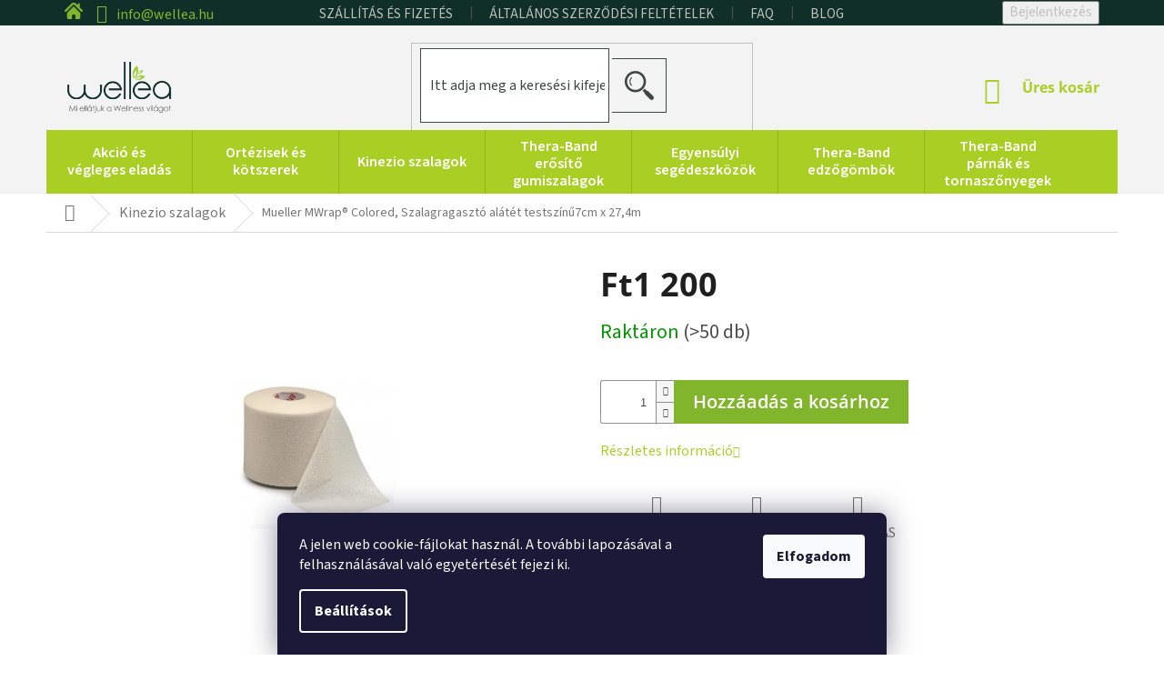

--- FILE ---
content_type: text/html; charset=utf-8
request_url: https://www.wellea.hu/mueller-mwrap-colored-szalagragaszto-alatet-testszin-7cm-x-27-4m/
body_size: 23969
content:
<!doctype html><html lang="hu" dir="ltr" class="header-background-light external-fonts-loaded"><head><meta charset="utf-8" /><meta name="viewport" content="width=device-width,initial-scale=1" /><title>Mueller MWrap® Colored, Szalagragasztó alátét testszínű 7cm x 27,4m</title><link rel="preconnect" href="https://cdn.myshoptet.com" /><link rel="dns-prefetch" href="https://cdn.myshoptet.com" /><link rel="preload" href="https://cdn.myshoptet.com/prj/dist/master/cms/libs/jquery/jquery-1.11.3.min.js" as="script" /><link href="https://cdn.myshoptet.com/prj/dist/master/cms/templates/frontend_templates/shared/css/font-face/source-sans-3.css" rel="stylesheet"><link href="https://cdn.myshoptet.com/prj/dist/master/cms/templates/frontend_templates/shared/css/font-face/open-sans.css" rel="stylesheet"><link href="https://cdn.myshoptet.com/prj/dist/master/shop/dist/font-shoptet-11.css.62c94c7785ff2cea73b2.css" rel="stylesheet"><script>
dataLayer = [];
dataLayer.push({'shoptet' : {
    "pageId": 687,
    "pageType": "productDetail",
    "currency": "HUF",
    "currencyInfo": {
        "decimalSeparator": ",",
        "exchangeRate": 1,
        "priceDecimalPlaces": 0,
        "symbol": "Ft",
        "symbolLeft": 1,
        "thousandSeparator": " "
    },
    "language": "hu",
    "projectId": 208282,
    "product": {
        "id": 924,
        "guid": "76fafb58-6ad8-11e7-819d-002590dc5efc",
        "hasVariants": false,
        "codes": [
            {
                "code": 130702,
                "quantity": "> 50",
                "stocks": [
                    {
                        "id": 1,
                        "quantity": "> 50"
                    }
                ]
            }
        ],
        "code": "130702",
        "name": "Mueller MWrap\u00ae Colored, Szalagragaszt\u00f3 al\u00e1t\u00e9t testsz\u00edn\u01717cm x 27,4m",
        "appendix": "",
        "weight": 0,
        "manufacturer": "Mueller Sports Medicine",
        "manufacturerGuid": "1EF5332A7B7163809322DA0BA3DED3EE",
        "currentCategory": "Kinezio szalagok",
        "currentCategoryGuid": "511e8b77-67d0-11e7-819d-002590dc5efc",
        "defaultCategory": "Kinezio szalagok",
        "defaultCategoryGuid": "511e8b77-67d0-11e7-819d-002590dc5efc",
        "currency": "HUF",
        "priceWithVat": 1200
    },
    "stocks": [
        {
            "id": 1,
            "title": "Sklad \u010cestlice",
            "isDeliveryPoint": 1,
            "visibleOnEshop": 1
        },
        {
            "id": "ext",
            "title": "K\u00e9szlet",
            "isDeliveryPoint": 0,
            "visibleOnEshop": 1
        }
    ],
    "cartInfo": {
        "id": null,
        "freeShipping": false,
        "freeShippingFrom": 40000,
        "leftToFreeGift": {
            "formattedPrice": "Ft0",
            "priceLeft": 0
        },
        "freeGift": false,
        "leftToFreeShipping": {
            "priceLeft": 40000,
            "dependOnRegion": 0,
            "formattedPrice": "Ft40 000"
        },
        "discountCoupon": [],
        "getNoBillingShippingPrice": {
            "withoutVat": 0,
            "vat": 0,
            "withVat": 0
        },
        "cartItems": [],
        "taxMode": "OSS"
    },
    "cart": [],
    "customer": {
        "priceRatio": 1,
        "priceListId": 1,
        "groupId": null,
        "registered": false,
        "mainAccount": false
    }
}});
dataLayer.push({'cookie_consent' : {
    "marketing": "denied",
    "analytics": "denied"
}});
document.addEventListener('DOMContentLoaded', function() {
    shoptet.consent.onAccept(function(agreements) {
        if (agreements.length == 0) {
            return;
        }
        dataLayer.push({
            'cookie_consent' : {
                'marketing' : (agreements.includes(shoptet.config.cookiesConsentOptPersonalisation)
                    ? 'granted' : 'denied'),
                'analytics': (agreements.includes(shoptet.config.cookiesConsentOptAnalytics)
                    ? 'granted' : 'denied')
            },
            'event': 'cookie_consent'
        });
    });
});
</script>
<meta property="og:type" content="website"><meta property="og:site_name" content="wellea.hu"><meta property="og:url" content="https://www.wellea.hu/mueller-mwrap-colored-szalagragaszto-alatet-testszin-7cm-x-27-4m/"><meta property="og:title" content="Mueller MWrap® Colored, Szalagragasztó alátét testszínű 7cm x 27,4m"><meta name="author" content="Wellea"><meta name="web_author" content="Shoptet.cz"><meta name="dcterms.rightsHolder" content="www.wellea.hu"><meta name="robots" content="index,follow"><meta property="og:image" content="https://cdn.myshoptet.com/usr/www.wellea.hu/user/shop/big/924_mueller-mwrap-colored--szalagragaszto-alatet-testszinu7cm-x-27-4m.jpg?596c8d98"><meta property="og:description" content="Mueller MWrap® Colored, Szalagragasztó alátét testszínű 7cm x 27,4m megtalálható  e-shopunkban és üzleteinkben. Mueller MWrap® Colored mindig raktáron."><meta name="description" content="Mueller MWrap® Colored, Szalagragasztó alátét testszínű 7cm x 27,4m megtalálható  e-shopunkban és üzleteinkben. Mueller MWrap® Colored mindig raktáron."><meta name="google-site-verification" content="AkBV6tW4EpTaMgALS7SZewt3v98t0qreUj6k0all15g"><meta property="product:price:amount" content="1200"><meta property="product:price:currency" content="HUF"><style>:root {--color-primary: #aacf24;--color-primary-h: 73;--color-primary-s: 70%;--color-primary-l: 48%;--color-primary-hover: #9bc20e;--color-primary-hover-h: 73;--color-primary-hover-s: 87%;--color-primary-hover-l: 41%;--color-secondary: #81b52c;--color-secondary-h: 83;--color-secondary-s: 61%;--color-secondary-l: 44%;--color-secondary-hover: #3d3d3d;--color-secondary-hover-h: 0;--color-secondary-hover-s: 0%;--color-secondary-hover-l: 24%;--color-tertiary: #81b52c;--color-tertiary-h: 83;--color-tertiary-s: 61%;--color-tertiary-l: 44%;--color-tertiary-hover: #3d3d3d;--color-tertiary-hover-h: 0;--color-tertiary-hover-s: 0%;--color-tertiary-hover-l: 24%;--color-header-background: #ffffff;--template-font: "Source Sans 3";--template-headings-font: "Open Sans";--header-background-url: none;--cookies-notice-background: #1A1937;--cookies-notice-color: #F8FAFB;--cookies-notice-button-hover: #f5f5f5;--cookies-notice-link-hover: #27263f;--templates-update-management-preview-mode-content: "A sablonok frissítéseinek előnézete aktív az Ön böngészője számára."}</style>
    
    <link href="https://cdn.myshoptet.com/prj/dist/master/shop/dist/main-11.less.5a24dcbbdabfd189c152.css" rel="stylesheet" />
        
    <script>var shoptet = shoptet || {};</script>
    <script src="https://cdn.myshoptet.com/prj/dist/master/shop/dist/main-3g-header.js.05f199e7fd2450312de2.js"></script>
<!-- User include --><!-- project html code header -->
<link rel="stylesheet" href="/user/documents/style.css?v=1.02">
<style>
.top-navigation-menu, .top-navigation-contacts {background-color:transparent;}
</style>
<!-- /User include --><link rel="shortcut icon" href="/favicon.ico" type="image/x-icon" /><link rel="canonical" href="https://www.wellea.hu/mueller-mwrap-colored-szalagragaszto-alatet-testszin-7cm-x-27-4m/" />    <!-- Global site tag (gtag.js) - Google Analytics -->
    <script async src="https://www.googletagmanager.com/gtag/js?id=G-HFRE2SJZ3E"></script>
    <script>
        
        window.dataLayer = window.dataLayer || [];
        function gtag(){dataLayer.push(arguments);}
        

                    console.debug('default consent data');

            gtag('consent', 'default', {"ad_storage":"denied","analytics_storage":"denied","ad_user_data":"denied","ad_personalization":"denied","wait_for_update":500});
            dataLayer.push({
                'event': 'default_consent'
            });
        
        gtag('js', new Date());

                gtag('config', 'UA-123906877-3', { 'groups': "UA" });
        
                gtag('config', 'G-HFRE2SJZ3E', {"groups":"GA4","send_page_view":false,"content_group":"productDetail","currency":"HUF","page_language":"hu"});
        
                gtag('config', 'AW-938117430');
        
        
        
        
        
                    gtag('event', 'page_view', {"send_to":"GA4","page_language":"hu","content_group":"productDetail","currency":"HUF"});
        
                gtag('set', 'currency', 'HUF');

        gtag('event', 'view_item', {
            "send_to": "UA",
            "items": [
                {
                    "id": "130702",
                    "name": "Mueller MWrap\u00ae Colored, Szalagragaszt\u00f3 al\u00e1t\u00e9t testsz\u00edn\u01717cm x 27,4m",
                    "category": "Kinezio szalagok",
                                        "brand": "Mueller Sports Medicine",
                                                            "price": 945
                }
            ]
        });
        
        
        
        
        
                    gtag('event', 'view_item', {"send_to":"GA4","page_language":"hu","content_group":"productDetail","value":945,"currency":"HUF","items":[{"item_id":"130702","item_name":"Mueller MWrap\u00ae Colored, Szalagragaszt\u00f3 al\u00e1t\u00e9t testsz\u00edn\u01717cm x 27,4m","item_brand":"Mueller Sports Medicine","item_category":"Kinezio szalagok","price":945,"quantity":1,"index":0}]});
        
        
        
        
        
        
        
        document.addEventListener('DOMContentLoaded', function() {
            if (typeof shoptet.tracking !== 'undefined') {
                for (var id in shoptet.tracking.bannersList) {
                    gtag('event', 'view_promotion', {
                        "send_to": "UA",
                        "promotions": [
                            {
                                "id": shoptet.tracking.bannersList[id].id,
                                "name": shoptet.tracking.bannersList[id].name,
                                "position": shoptet.tracking.bannersList[id].position
                            }
                        ]
                    });
                }
            }

            shoptet.consent.onAccept(function(agreements) {
                if (agreements.length !== 0) {
                    console.debug('gtag consent accept');
                    var gtagConsentPayload =  {
                        'ad_storage': agreements.includes(shoptet.config.cookiesConsentOptPersonalisation)
                            ? 'granted' : 'denied',
                        'analytics_storage': agreements.includes(shoptet.config.cookiesConsentOptAnalytics)
                            ? 'granted' : 'denied',
                                                                                                'ad_user_data': agreements.includes(shoptet.config.cookiesConsentOptPersonalisation)
                            ? 'granted' : 'denied',
                        'ad_personalization': agreements.includes(shoptet.config.cookiesConsentOptPersonalisation)
                            ? 'granted' : 'denied',
                        };
                    console.debug('update consent data', gtagConsentPayload);
                    gtag('consent', 'update', gtagConsentPayload);
                    dataLayer.push(
                        { 'event': 'update_consent' }
                    );
                }
            });
        });
    </script>
</head><body class="desktop id-687 in-kinezio-szalagok template-11 type-product type-detail one-column-body columns-4 ums_forms_redesign--off ums_a11y_category_page--on ums_discussion_rating_forms--off ums_flags_display_unification--on ums_a11y_login--on mobile-header-version-0"><noscript>
    <style>
        #header {
            padding-top: 0;
            position: relative !important;
            top: 0;
        }
        .header-navigation {
            position: relative !important;
        }
        .overall-wrapper {
            margin: 0 !important;
        }
        body:not(.ready) {
            visibility: visible !important;
        }
    </style>
    <div class="no-javascript">
        <div class="no-javascript__title">Meg kell változtatnia egy beállítást a böngészőben</div>
        <div class="no-javascript__text">Lásd: <a href="https://www.google.com/support/bin/answer.py?answer=23852">A JavaScript engedélyezése a böngészőben</a>.</div>
        <div class="no-javascript__text">Ha hirdetésblokkoló szoftvert használ, akkor lehet, hogy ezen az oldalon engedélyeznie kell a JavaScriptet.</div>
        <div class="no-javascript__text">Köszönjük szépen.</div>
    </div>
</noscript>

        <div id="fb-root"></div>
        <script>
            window.fbAsyncInit = function() {
                FB.init({
                    autoLogAppEvents : true,
                    xfbml            : true,
                    version          : 'v24.0'
                });
            };
        </script>
        <script async defer crossorigin="anonymous" src="https://connect.facebook.net/hu_HU/sdk.js#xfbml=1&version=v24.0"></script>    <div class="siteCookies siteCookies--bottom siteCookies--dark js-siteCookies" role="dialog" data-testid="cookiesPopup" data-nosnippet>
        <div class="siteCookies__form">
            <div class="siteCookies__content">
                <div class="siteCookies__text">
                    A jelen web cookie-fájlokat használ. A további lapozásával a felhasználásával való egyetértését fejezi ki.
                </div>
                <p class="siteCookies__links">
                    <button class="siteCookies__link js-cookies-settings" aria-label="A sütik beállítása" data-testid="cookiesSettings">Beállítások</button>
                </p>
            </div>
            <div class="siteCookies__buttonWrap">
                                <button class="siteCookies__button js-cookiesConsentSubmit" value="all" aria-label="Sütik elfogadása" data-testid="buttonCookiesAccept">Elfogadom</button>
            </div>
        </div>
        <script>
            document.addEventListener("DOMContentLoaded", () => {
                const siteCookies = document.querySelector('.js-siteCookies');
                document.addEventListener("scroll", shoptet.common.throttle(() => {
                    const st = document.documentElement.scrollTop;
                    if (st > 1) {
                        siteCookies.classList.add('siteCookies--scrolled');
                    } else {
                        siteCookies.classList.remove('siteCookies--scrolled');
                    }
                }, 100));
            });
        </script>
    </div>
<a href="#content" class="skip-link sr-only">Ugrás a fő tartalomhoz</a><div class="overall-wrapper"><div class="user-action"><div class="container">
    <div class="user-action-in">
                    <div id="login" class="user-action-login popup-widget login-widget" role="dialog" aria-labelledby="loginHeading">
        <div class="popup-widget-inner">
                            <h2 id="loginHeading">Bejelentkezés az Ön fiókjába</h2><div id="customerLogin"><form action="/action/Customer/Login/" method="post" id="formLoginIncluded" class="csrf-enabled formLogin" data-testid="formLogin"><input type="hidden" name="referer" value="" /><div class="form-group"><div class="input-wrapper email js-validated-element-wrapper no-label"><input type="email" name="email" class="form-control" autofocus placeholder="E-mail cím (pl. edit@freemail.hu)" data-testid="inputEmail" autocomplete="email" required /></div></div><div class="form-group"><div class="input-wrapper password js-validated-element-wrapper no-label"><input type="password" name="password" class="form-control" placeholder="Jelszó" data-testid="inputPassword" autocomplete="current-password" required /><span class="no-display">Ezt a mezőt nem lehet kitöltetni</span><input type="text" name="surname" value="" class="no-display" /></div></div><div class="form-group"><div class="login-wrapper"><button type="submit" class="btn btn-secondary btn-text btn-login" data-testid="buttonSubmit">Bejelentkezés</button><div class="password-helper"><a href="/regisztracio/" data-testid="signup" rel="nofollow">Új regisztráció</a><a href="/ugyfel/elfelejtett-jelszo/" rel="nofollow">Elfelejtett jelszó</a></div></div></div></form>
</div>                    </div>
    </div>

                            <div id="cart-widget" class="user-action-cart popup-widget cart-widget loader-wrapper" data-testid="popupCartWidget" role="dialog" aria-hidden="true">
    <div class="popup-widget-inner cart-widget-inner place-cart-here">
        <div class="loader-overlay">
            <div class="loader"></div>
        </div>
    </div>

    <div class="cart-widget-button">
        <a href="/kosar/" class="btn btn-conversion" id="continue-order-button" rel="nofollow" data-testid="buttonNextStep">Tovább a kosárhoz</a>
    </div>
</div>
            </div>
</div>
</div><div class="top-navigation-bar" data-testid="topNavigationBar">

    <div class="container">

        <div class="top-navigation-contacts">
            <strong>Ügyfélszolgálat:</strong><a href="mailto:info@wellea.hu" class="project-email" data-testid="contactboxEmail"><span>info@wellea.hu</span></a>        </div>

                            <div class="top-navigation-menu">
                <div class="top-navigation-menu-trigger"></div>
                <ul class="top-navigation-bar-menu">
                                            <li class="top-navigation-menu-item-1557">
                            <a href="/szallitas-es-fizetes/">Szállítás és fizetés</a>
                        </li>
                                            <li class="top-navigation-menu-item-1452">
                            <a href="/altalanos-szerzodesi-feltetelek/">Általános szerződési feltételek</a>
                        </li>
                                            <li class="top-navigation-menu-item-1560">
                            <a href="/faq/">FAQ</a>
                        </li>
                                            <li class="top-navigation-menu-item-1572">
                            <a href="/blog/">BLOG</a>
                        </li>
                                    </ul>
                <ul class="top-navigation-bar-menu-helper"></ul>
            </div>
        
        <div class="top-navigation-tools">
            <div class="responsive-tools">
                <a href="#" class="toggle-window" data-target="search" aria-label="Keresés" data-testid="linkSearchIcon"></a>
                                                            <a href="#" class="toggle-window" data-target="login"></a>
                                                    <a href="#" class="toggle-window" data-target="navigation" aria-label="Menü" data-testid="hamburgerMenu"></a>
            </div>
                        <button class="top-nav-button top-nav-button-login toggle-window" type="button" data-target="login" aria-haspopup="dialog" aria-controls="login" aria-expanded="false" data-testid="signin"><span>Bejelentkezés</span></button>        </div>

    </div>

</div>
<header id="header"><div class="container navigation-wrapper">
    <div class="header-top">
        <div class="site-name-wrapper">
            <div class="site-name"><a href="/" data-testid="linkWebsiteLogo"><img src="https://cdn.myshoptet.com/usr/www.wellea.hu/user/logos/logo_wellea_hu_(3).png" alt="Wellea" fetchpriority="low" /></a></div>        </div>
        <div class="search" itemscope itemtype="https://schema.org/WebSite">
            <meta itemprop="headline" content="Kinezio szalagok"/><meta itemprop="url" content="https://www.wellea.hu"/><meta itemprop="text" content="Mueller MWrap® Colored, Szalagragasztó alátét testszínű 7cm x 27,4m megtalálható e-shopunkban és üzleteinkben. Mueller MWrap® Colored mindig raktáron."/>            <form action="/action/ProductSearch/prepareString/" method="post"
    id="formSearchForm" class="search-form compact-form js-search-main"
    itemprop="potentialAction" itemscope itemtype="https://schema.org/SearchAction" data-testid="searchForm">
    <fieldset>
        <meta itemprop="target"
            content="https://www.wellea.hu/kereses/?string={string}"/>
        <input type="hidden" name="language" value="hu"/>
        
            
<input
    type="search"
    name="string"
        class="query-input form-control search-input js-search-input"
    placeholder="Keresett kifejezés"
    autocomplete="off"
    required
    itemprop="query-input"
    aria-label="Keresés"
    data-testid="searchInput"
>
            <button type="submit" class="btn btn-default" data-testid="searchBtn">Keresés</button>
        
    </fieldset>
</form>
        </div>
        <div class="navigation-buttons">
                
    <a href="/kosar/" class="btn btn-icon toggle-window cart-count" data-target="cart" data-hover="true" data-redirect="true" data-testid="headerCart" rel="nofollow" aria-haspopup="dialog" aria-expanded="false" aria-controls="cart-widget">
        
                <span class="sr-only">Kosár</span>
        
            <span class="cart-price visible-lg-inline-block" data-testid="headerCartPrice">
                                    Üres kosár                            </span>
        
    
            </a>
        </div>
    </div>
    <nav id="navigation" aria-label="Főmenü" data-collapsible="true"><div class="navigation-in menu"><ul class="menu-level-1" role="menubar" data-testid="headerMenuItems"><li class="menu-item-1446" role="none"><a href="/akcio-es-vegleges-eladas/" data-testid="headerMenuItem" role="menuitem" aria-expanded="false"><b>Akció és végleges eladás</b></a></li>
<li class="menu-item-684" role="none"><a href="/ortezisek-a-kotszerek/" data-testid="headerMenuItem" role="menuitem" aria-expanded="false"><b>Ortézisek és kötszerek</b></a></li>
<li class="menu-item-687" role="none"><a href="/kinezio-szalagok/" class="active" data-testid="headerMenuItem" role="menuitem" aria-expanded="false"><b>Kinezio szalagok</b></a></li>
<li class="menu-item-891" role="none"><a href="/thera-band-erosito-gumiszalagok/" data-testid="headerMenuItem" role="menuitem" aria-expanded="false"><b>Thera-Band erősítő gumiszalagok</b></a></li>
<li class="menu-item-912" role="none"><a href="/egyensulyii-eszkozok/" data-testid="headerMenuItem" role="menuitem" aria-expanded="false"><b>Egyensúlyi segédeszközök</b></a></li>
<li class="menu-item-924" role="none"><a href="/thera-band-edzogombok/" data-testid="headerMenuItem" role="menuitem" aria-expanded="false"><b>Thera-Band edzőgömbök</b></a></li>
<li class="menu-item-921" role="none"><a href="/thera-band-parnak-es-tornaszonyegek/" data-testid="headerMenuItem" role="menuitem" aria-expanded="false"><b>Thera-Band  párnák és tornaszőnyegek</b></a></li>
<li class="menu-item-933" role="none"><a href="/egyeb-segedeszkozok/" data-testid="headerMenuItem" role="menuitem" aria-expanded="false"><b>Egyéb segédeszközök</b></a></li>
<li class="menu-item-978" role="none"><a href="/masszazs-es-wellness/" data-testid="headerMenuItem" role="menuitem" aria-expanded="false"><b>Masszázs és wellness</b></a></li>
<li class="menu-item-1443" role="none"><a href="/biofreeze-gel-es-spray/" data-testid="headerMenuItem" role="menuitem" aria-expanded="false"><b>Biofreeze gél és spray</b></a></li>
<li class="menu-item-1080" role="none"><a href="/hideg-terapia/" data-testid="headerMenuItem" role="menuitem" aria-expanded="false"><b>Hideg terápia</b></a></li>
<li class="menu-item-1083" role="none"><a href="/orvosi-taskak/" data-testid="headerMenuItem" role="menuitem" aria-expanded="false"><b>Orvosi táskák</b></a></li>
<li class="menu-item-1089" role="none"><a href="/korekcios-segedeszkozok/" data-testid="headerMenuItem" role="menuitem" aria-expanded="false"><b>Korekciós segédeszközök</b></a></li>
<li class="menu-item-1086" role="none"><a href="/gyogyaszati-nyugagyak/" data-testid="headerMenuItem" role="menuitem" aria-expanded="false"><b>Gyógyászati nyugágyak</b></a></li>
<li class="menu-item-1502" role="none"><a href="/edzesi-segedeszkozok/" data-testid="headerMenuItem" role="menuitem" aria-expanded="false"><b>Edzési segédeszközök</b></a></li>
<li class="menu-item-1526" role="none"><a href="/massazs-keszulekek/" data-testid="headerMenuItem" role="menuitem" aria-expanded="false"><b>Masszázs készülékek</b></a></li>
<li class="ext" id="nav-manufacturers" role="none"><a href="https://www.wellea.hu/marka/" data-testid="brandsText" role="menuitem"><b>Márkák</b><span class="submenu-arrow"></span></a><ul class="menu-level-2" role="menu"><li role="none"><a href="/biofreeze/" data-testid="brandName" role="menuitem"><span>Biofreeze</span></a></li><li role="none"><a href="/cosimed/" data-testid="brandName" role="menuitem"><span>cosiMed</span></a></li><li role="none"><a href="/grada/" data-testid="brandName" role="menuitem"><span>Grada</span></a></li><li role="none"><a href="/lamur/" data-testid="brandName" role="menuitem"><span>Lamur</span></a></li><li role="none"><a href="/mueller-sports-medicine/" data-testid="brandName" role="menuitem"><span>Mueller Sports Medicine</span></a></li><li role="none"><a href="/rehabiq/" data-testid="brandName" role="menuitem"><span>Rehabiq</span></a></li><li role="none"><a href="/sklz/" data-testid="brandName" role="menuitem"><span>SKLZ</span></a></li><li role="none"><a href="/spophy/" data-testid="brandName" role="menuitem"><span>Spophy</span></a></li><li role="none"><a href="/temtex/" data-testid="brandName" role="menuitem"><span>Temtex</span></a></li><li role="none"><a href="/thera-band/" data-testid="brandName" role="menuitem"><span>Thera-Band</span></a></li><li role="none"><a href="/theragun/" data-testid="brandName" role="menuitem"><span>Theragun</span></a></li><li role="none"><a href="/therapearl/" data-testid="brandName" role="menuitem"><span>TheraPearl</span></a></li><li role="none"><a href="/wellea-europe/" data-testid="brandName" role="menuitem"><span>Wellea Europe</span></a></li></ul>
</li></ul></div><span class="navigation-close"></span></nav><div class="menu-helper" data-testid="hamburgerMenu"><span>Tovább</span></div>
</div></header><!-- / header -->


                    <div class="container breadcrumbs-wrapper">
            <div class="breadcrumbs navigation-home-icon-wrapper" itemscope itemtype="https://schema.org/BreadcrumbList">
                                                                            <span id="navigation-first" data-basetitle="Wellea" itemprop="itemListElement" itemscope itemtype="https://schema.org/ListItem">
                <a href="/" itemprop="item" class="navigation-home-icon"><span class="sr-only" itemprop="name">Kezdőlap</span></a>
                <span class="navigation-bullet">/</span>
                <meta itemprop="position" content="1" />
            </span>
                                <span id="navigation-1" itemprop="itemListElement" itemscope itemtype="https://schema.org/ListItem">
                <a href="/kinezio-szalagok/" itemprop="item" data-testid="breadcrumbsSecondLevel"><span itemprop="name">Kinezio szalagok</span></a>
                <span class="navigation-bullet">/</span>
                <meta itemprop="position" content="2" />
            </span>
                                            <span id="navigation-2" itemprop="itemListElement" itemscope itemtype="https://schema.org/ListItem" data-testid="breadcrumbsLastLevel">
                <meta itemprop="item" content="https://www.wellea.hu/mueller-mwrap-colored-szalagragaszto-alatet-testszin-7cm-x-27-4m/" />
                <meta itemprop="position" content="3" />
                <span itemprop="name" data-title="Mueller MWrap® Colored, Szalagragasztó alátét testszínű7cm x 27,4m">Mueller MWrap® Colored, Szalagragasztó alátét testszínű7cm x 27,4m <span class="appendix"></span></span>
            </span>
            </div>
        </div>
    
<div id="content-wrapper" class="container content-wrapper">
    
    <div class="content-wrapper-in">
                <main id="content" class="content wide">
                            
<div class="p-detail" itemscope itemtype="https://schema.org/Product">

    
    <meta itemprop="name" content="Mueller MWrap® Colored, Szalagragasztó alátét testszínű7cm x 27,4m" />
    <meta itemprop="category" content="Úvodní stránka &gt; Kinezio szalagok &gt; Mueller MWrap® Colored, Szalagragasztó alátét testszínű7cm x 27,4m" />
    <meta itemprop="url" content="https://www.wellea.hu/mueller-mwrap-colored-szalagragaszto-alatet-testszin-7cm-x-27-4m/" />
    <meta itemprop="image" content="https://cdn.myshoptet.com/usr/www.wellea.hu/user/shop/big/924_mueller-mwrap-colored--szalagragaszto-alatet-testszinu7cm-x-27-4m.jpg?596c8d98" />
                <span class="js-hidden" itemprop="manufacturer" itemscope itemtype="https://schema.org/Organization">
            <meta itemprop="name" content="Mueller Sports Medicine" />
        </span>
        <span class="js-hidden" itemprop="brand" itemscope itemtype="https://schema.org/Brand">
            <meta itemprop="name" content="Mueller Sports Medicine" />
        </span>
                                        
        <div class="p-detail-inner">

        <div class="p-detail-inner-header">
            <h1>
                  Mueller MWrap® Colored, Szalagragasztó alátét testszínű7cm x 27,4m            </h1>

                    </div>

        <form action="/action/Cart/addCartItem/" method="post" id="product-detail-form" class="pr-action csrf-enabled" data-testid="formProduct">

            <meta itemprop="productID" content="924" /><meta itemprop="identifier" content="76fafb58-6ad8-11e7-819d-002590dc5efc" /><meta itemprop="sku" content="130702" /><span itemprop="offers" itemscope itemtype="https://schema.org/Offer"><link itemprop="availability" href="https://schema.org/InStock" /><meta itemprop="url" content="https://www.wellea.hu/mueller-mwrap-colored-szalagragaszto-alatet-testszin-7cm-x-27-4m/" /><meta itemprop="price" content="1200.00" /><meta itemprop="priceCurrency" content="HUF" /><link itemprop="itemCondition" href="https://schema.org/NewCondition" /></span><input type="hidden" name="productId" value="924" /><input type="hidden" name="priceId" value="924" /><input type="hidden" name="language" value="cs" />

            <div class="row product-top">

                <div class="col-xs-12">

                    <div class="p-detail-info">
                        
                                    <div class="stars-wrapper">
            
<span class="stars star-list">
                                                <span class="star star-off show-tooltip is-active productRatingAction" data-productid="924" data-score="1" title="    Értékelés:
            Nincs értékelés    "></span>
                    
                                                <span class="star star-off show-tooltip is-active productRatingAction" data-productid="924" data-score="2" title="    Értékelés:
            Nincs értékelés    "></span>
                    
                                                <span class="star star-off show-tooltip is-active productRatingAction" data-productid="924" data-score="3" title="    Értékelés:
            Nincs értékelés    "></span>
                    
                                                <span class="star star-off show-tooltip is-active productRatingAction" data-productid="924" data-score="4" title="    Értékelés:
            Nincs értékelés    "></span>
                    
                                                <span class="star star-off show-tooltip is-active productRatingAction" data-productid="924" data-score="5" title="    Értékelés:
            Nincs értékelés    "></span>
                    
    </span>
            <span class="stars-label">
                                Nincs értékelés                    </span>
        </div>
    
                                                    <div><a href="/mueller-sports-medicine/" data-testid="productCardBrandName">Márka: <span>Mueller Sports Medicine</span></a></div>
                        
                    </div>

                </div>

                <div class="col-xs-12 col-lg-6 p-image-wrapper">

                    
                    <div class="p-image" style="" data-testid="mainImage">

                        

    


                        

<a href="https://cdn.myshoptet.com/usr/www.wellea.hu/user/shop/big/924_mueller-mwrap-colored--szalagragaszto-alatet-testszinu7cm-x-27-4m.jpg?596c8d98" class="p-main-image cloud-zoom cbox" data-href="https://cdn.myshoptet.com/usr/www.wellea.hu/user/shop/orig/924_mueller-mwrap-colored--szalagragaszto-alatet-testszinu7cm-x-27-4m.jpg?596c8d98"><img src="https://cdn.myshoptet.com/usr/www.wellea.hu/user/shop/big/924_mueller-mwrap-colored--szalagragaszto-alatet-testszinu7cm-x-27-4m.jpg?596c8d98" alt="Mueller MWrap® Colored, Szalagragasztó alátét testszínű7cm x 27,4m" width="1024" height="768"  fetchpriority="high" />
</a>                    </div>

                    
                </div>

                <div class="col-xs-12 col-lg-6 p-info-wrapper">

                    
                    
                        <div class="p-final-price-wrapper">

                                                                                    <strong class="price-final" data-testid="productCardPrice">
            <span class="price-final-holder">
                Ft1 200
    

        </span>
    </strong>
                                                            <span class="price-measure">
                    
                        </span>
                            

                        </div>

                    
                    
                                                                                    <div class="availability-value" title="Elérhetőség">
                                    

    
    <span class="availability-label" style="color: #009901" data-testid="labelAvailability">
                    Raktáron            </span>
        <span class="availability-amount" data-testid="numberAvailabilityAmount">(&gt;50&nbsp;db)</span>

                                </div>
                                                    
                        <table class="detail-parameters">
                            <tbody>
                            
                            
                            
                                                                                    </tbody>
                        </table>

                                                                            
                            <div class="add-to-cart" data-testid="divAddToCart">
                
<span class="quantity">
    <span
        class="increase-tooltip js-increase-tooltip"
        data-trigger="manual"
        data-container="body"
        data-original-title="A maximális vásárolható mennyiség: 9999 db db."
        aria-hidden="true"
        role="tooltip"
        data-testid="tooltip">
    </span>

    <span
        class="decrease-tooltip js-decrease-tooltip"
        data-trigger="manual"
        data-container="body"
        data-original-title="A minimális vásárolható mennyiség: 1 db. db."
        aria-hidden="true"
        role="tooltip"
        data-testid="tooltip">
    </span>
    <label>
        <input
            type="number"
            name="amount"
            value="1"
            class="amount"
            autocomplete="off"
            data-decimals="0"
                        step="1"
            min="1"
            max="9999"
            aria-label="Mennyiség"
            data-testid="cartAmount"/>
    </label>

    <button
        class="increase"
        type="button"
        aria-label="Növelés: +1"
        data-testid="increase">
            <span class="increase__sign">&plus;</span>
    </button>

    <button
        class="decrease"
        type="button"
        aria-label="Csökkentés: -1"
        data-testid="decrease">
            <span class="decrease__sign">&minus;</span>
    </button>
</span>
                    
    <button type="submit" class="btn btn-lg btn-conversion add-to-cart-button" data-testid="buttonAddToCart" aria-label="Hozzáadás a kosárhoz Mueller MWrap® Colored, Szalagragasztó alátét testszínű7cm x 27,4m">Hozzáadás a kosárhoz</button>

            </div>
                    
                    
                    

                    
                                            <p data-testid="productCardDescr">
                            <a href="#description" class="chevron-after chevron-down-after" data-toggle="tab" data-external="1" data-force-scroll="true">Részletes információ</a>
                        </p>
                    
                    <div class="social-buttons-wrapper">
                        <div class="link-icons" data-testid="productDetailActionIcons">
    <a href="#" class="link-icon print" title="Termék nyomtatása"><span>Nyomtatás</span></a>
    <a href="/mueller-mwrap-colored-szalagragaszto-alatet-testszin-7cm-x-27-4m:kerdes/" class="link-icon chat" title="Beszéljen egy értékesítési tanácsadóval" rel="nofollow"><span>Kérdés</span></a>
                <a href="#" class="link-icon share js-share-buttons-trigger" title="Termék megosztása"><span>Megosztás</span></a>
    </div>
                            <div class="social-buttons no-display">
                    <div class="facebook">
                <div
            data-layout="button"
        class="fb-share-button"
    >
</div>

            </div>
                                <div class="close-wrapper">
        <a href="#" class="close-after js-share-buttons-trigger" title="Termék megosztása">Bezár</a>
    </div>

            </div>
                    </div>

                    
                </div>

            </div>

        </form>
    </div>

    
        
    
        
    <div class="shp-tabs-wrapper p-detail-tabs-wrapper">
        <div class="row">
            <div class="col-sm-12 shp-tabs-row responsive-nav">
                <div class="shp-tabs-holder">
    <ul id="p-detail-tabs" class="shp-tabs p-detail-tabs visible-links" role="tablist">
                            <li class="shp-tab active" data-testid="tabDescription">
                <a href="#description" class="shp-tab-link" role="tab" data-toggle="tab">Leírás</a>
            </li>
                                                                                                                         <li class="shp-tab" data-testid="tabDiscussion">
                                <a href="#productDiscussion" class="shp-tab-link" role="tab" data-toggle="tab">Beszélgetés</a>
            </li>
                                        </ul>
</div>
            </div>
            <div class="col-sm-12 ">
                <div id="tab-content" class="tab-content">
                                                                                                            <div id="description" class="tab-pane fade in active" role="tabpanel">
        <div class="description-inner">
            <div class="basic-description">
                <h3>Termék részletes leírása</h3>
                                    <h2 style="margin: 10pt 0cm 0pt;"><span style="line-height: 115%; font-size: 10pt;"><strong><span style="color: #4f81bd; font-family: Cambria;">Mueller MWrap® Colored, Szalagragasztó alátét testszinü 7CM X 27,4M</span></strong></span></h2>
<p><span style="color: #666666; font-family: 'Arial','sans-serif'; font-size: 10pt;"> </span><span style="color: #666666; font-family: 'Arial','sans-serif'; font-size: 11.5pt;">A Mueller MWrap® Colored egy alsó bevonatú szalagragasztó alátét , amelyet elsősorban a szalagszalag alatt alakítanak ki, hogy megakadályozzák a ragasztó bőrrel való érintkezését. A Mueller MWrap® Colored egy nagyon könnyű, puha és vékony szalagragasztó alátét , amely kárpitszalag alátétként vagy védőelemek vagy zokni rögzítésére használható. A Mueller MWrap® színes szalagragasztó alátét nagy népszerűségnek örvend, köszönhetően a hajformázásnak, például a sportban, például egy fejpántban. Csak vágja le a szalag hosszát, tegye le, hajlítsa a haját a nyakad köré, és végül húzza a homlokáról a fejed tetejére. Sok szín közül választhat, ebben az esetben a kék méretek: 7cm x 27,4m. A Mueller MWrap® színes szalag használata sport fejpántként az Alex Morgan népszerű amerikai futballista által megtekinthető videót tekintheti meg.</span></p>
<h2><br />  </h2>
<p><iframe src="https://www.youtube.com/embed/yva0QPVItzo?ecver=1" width="100%" height="315" frameborder="0" allowfullscreen="allowfullscreen"></iframe></p>
<p> </p>
<p> </p>
                            </div>
            
    
        </div>
    </div>
                                                                                                                                                    <div id="productDiscussion" class="tab-pane fade" role="tabpanel" data-testid="areaDiscussion">
        <div id="discussionWrapper" class="discussion-wrapper unveil-wrapper" data-parent-tab="productDiscussion" data-testid="wrapperDiscussion">
                                    
    <div class="discussionContainer js-discussion-container" data-editorid="discussion">
                    <p data-testid="textCommentNotice">Legyen az első, aki véleményt ír ehhez a tételhez!</p>
                                                        <div class="add-comment discussion-form-trigger" data-unveil="discussion-form" aria-expanded="false" aria-controls="discussion-form" role="button">
                <span class="link-like comment-icon" data-testid="buttonAddComment">Hozzászólás hozzáadása</span>
                        </div>
                        <div id="discussion-form" class="discussion-form vote-form js-hidden">
                            <form action="/action/ProductDiscussion/addPost/" method="post" id="formDiscussion" data-testid="formDiscussion">
    <input type="hidden" name="formId" value="9" />
    <input type="hidden" name="discussionEntityId" value="924" />
            <div class="row">
        <div class="form-group col-xs-12 col-sm-6">
            <input type="text" name="fullName" value="" id="fullName" class="form-control" placeholder="Név" data-testid="inputUserName"/>
                        <span class="no-display">Ezt a mezőt ne töltse ki:</span>
            <input type="text" name="surname" value="" class="no-display" />
        </div>
        <div class="form-group js-validated-element-wrapper no-label col-xs-12 col-sm-6">
            <input type="email" name="email" value="" id="email" class="form-control js-validate-required" placeholder="E-mail" data-testid="inputEmail"/>
        </div>
        <div class="col-xs-12">
            <div class="form-group">
                <input type="text" name="title" id="title" class="form-control" placeholder="Név" data-testid="inputTitle" />
            </div>
            <div class="form-group no-label js-validated-element-wrapper">
                <textarea name="message" id="message" class="form-control js-validate-required" rows="7" placeholder="Hozzászólás" data-testid="inputMessage"></textarea>
            </div>
                                <div class="form-group js-validated-element-wrapper consents consents-first">
            <input
                type="checkbox"
                name="consents[]"
                id="discussionConsents8"
                value="8"
                                     class="required"                    data-special-message="validatorConsent"
                            />
                                        <label for="discussionConsents8" class="whole-width">
                                        <span class="required-asterisk"><a href="https://www.wellea.hu/szemelyes-adatok-vedelmenek-feltetelei/" target="_blank" title="Személyes adatok védelmének feltételei:" rel="noopener noreferrer">Személyes adatok védelmének feltételei:</a></span>
                </label>
                    </div>
                            <fieldset class="box box-sm box-bg-default">
    <h4>Biztonsági ellenőrzés</h4>
    <div class="form-group captcha-image">
        <img src="[data-uri]" alt="" data-testid="imageCaptcha" width="150" height="40"  fetchpriority="low" />
    </div>
    <div class="form-group js-validated-element-wrapper smart-label-wrapper">
        <label for="captcha"><span class="required-asterisk">Adja meg a képen látható karaktereket</span></label>
        <input type="text" id="captcha" name="captcha" class="form-control js-validate js-validate-required">
    </div>
</fieldset>
            <div class="form-group">
                <input type="submit" value="Megjegyzés küldése" class="btn btn-sm btn-primary" data-testid="buttonSendComment" />
            </div>
        </div>
    </div>
</form>

                    </div>
                    </div>

        </div>
    </div>
                                                        </div>
            </div>
        </div>
    </div>

</div>
                    </main>
    </div>
    
            
    
</div>
        
        
                            <footer id="footer">
                    <h2 class="sr-only">Lábléc</h2>
                    
                                                                <div class="container footer-rows">
                            
    

<div class="site-name"><a href="/" data-testid="linkWebsiteLogo"><img src="data:image/svg+xml,%3Csvg%20width%3D%221%22%20height%3D%221%22%20xmlns%3D%22http%3A%2F%2Fwww.w3.org%2F2000%2Fsvg%22%3E%3C%2Fsvg%3E" alt="Wellea" data-src="https://cdn.myshoptet.com/usr/www.wellea.hu/user/logos/logo_wellea_hu_(3).png" fetchpriority="low" /></a></div>
<div class="custom-footer elements-2">
                    
                
        <div class="custom-footer__section2 ">
                                                                                                                                    
        <h4><span>MINDEN A VÁSÁRLÁSRÓL</span></h4>
                    <div class="news-item-widget">
                                <h5 >
                <a href="https://www.wellea.hu/altalanos-szerzodesi-feltetelek/">Általános szerződési feltételek</a></h5>
                                            </div>
                    <div class="news-item-widget">
                                <h5 >
                <a href="https://www.wellea.hu/miert-vasaroljon-tolunk/">Miért vásároljon tőlünk?</a></h5>
                                            </div>
                    <div class="news-item-widget">
                                <h5 >
                <a href="https://www.wellea.hu/szallitas-es-fizetes/">Szallitas-es-fizetes</a></h5>
                                            </div>
                    

                                                        </div>
                    
                
        <div class="custom-footer__contact ">
                                                                                                            <h4><span>Kapcsolat</span></h4>


    <div class="contact-box no-image" data-testid="contactbox">
                
        <ul>
                            <li>
                    <span class="mail" data-testid="contactboxEmail">
                                                    <a href="mailto:info&#64;wellea.hu">info<!---->&#64;<!---->wellea.hu</a>
                                            </span>
                </li>
            
            
            
            

                
                
                
                
                
                
                
            

        </ul>

    </div>


<script type="application/ld+json">
    {
        "@context" : "https://schema.org",
        "@type" : "Organization",
        "name" : "Wellea",
        "url" : "https://www.wellea.hu",
                "employee" : "",
                    "email" : "info@wellea.hu",
                                        
                                                    "sameAs" : ["\", \"\", \""]
            }
</script>

                                                        </div>
    </div>
                        </div>
                                        
            
                    
                        <div class="container footer-bottom">
                            <span id="signature" style="display: inline-block !important; visibility: visible !important;"><a href="https://www.shoptet.hu/?utm_source=footer&utm_medium=link&utm_campaign=create_by_shoptet" class="image" target="_blank"><img src="data:image/svg+xml,%3Csvg%20width%3D%2217%22%20height%3D%2217%22%20xmlns%3D%22http%3A%2F%2Fwww.w3.org%2F2000%2Fsvg%22%3E%3C%2Fsvg%3E" data-src="https://cdn.myshoptet.com/prj/dist/master/cms/img/common/logo/shoptetLogo.svg" width="17" height="17" alt="Shoptet" class="vam" fetchpriority="low" /></a><a href="https://www.shoptet.hu/?utm_source=footer&utm_medium=link&utm_campaign=create_by_shoptet" class="title" target="_blank">Shoptet készítette</a></span>
                            <span class="copyright" data-testid="textCopyright">
                                Copyright 2026 <strong>Wellea</strong>. Minden jog fenntartva.                                                            </span>
                        </div>
                    
                    
                                            
                </footer>
                <!-- / footer -->
                    
        </div>
        <!-- / overall-wrapper -->

                    <script src="https://cdn.myshoptet.com/prj/dist/master/cms/libs/jquery/jquery-1.11.3.min.js"></script>
                <script>var shoptet = shoptet || {};shoptet.abilities = {"about":{"generation":3,"id":"11"},"config":{"category":{"product":{"image_size":"detail"}},"navigation_breakpoint":767,"number_of_active_related_products":4,"product_slider":{"autoplay":false,"autoplay_speed":3000,"loop":true,"navigation":true,"pagination":true,"shadow_size":0}},"elements":{"recapitulation_in_checkout":true},"feature":{"directional_thumbnails":false,"extended_ajax_cart":false,"extended_search_whisperer":false,"fixed_header":false,"images_in_menu":true,"product_slider":false,"simple_ajax_cart":true,"smart_labels":false,"tabs_accordion":false,"tabs_responsive":true,"top_navigation_menu":true,"user_action_fullscreen":false}};shoptet.design = {"template":{"name":"Classic","colorVariant":"11-three"},"layout":{"homepage":"catalog4","subPage":"catalog4","productDetail":"catalog4"},"colorScheme":{"conversionColor":"#81b52c","conversionColorHover":"#3d3d3d","color1":"#aacf24","color2":"#9bc20e","color3":"#81b52c","color4":"#3d3d3d"},"fonts":{"heading":"Open Sans","text":"Source Sans 3"},"header":{"backgroundImage":null,"image":null,"logo":"https:\/\/www.wellea.huuser\/logos\/logo_wellea_hu_(3).png","color":"#ffffff"},"background":{"enabled":false,"color":null,"image":null}};shoptet.config = {};shoptet.events = {};shoptet.runtime = {};shoptet.content = shoptet.content || {};shoptet.updates = {};shoptet.messages = [];shoptet.messages['lightboxImg'] = "Kép";shoptet.messages['lightboxOf'] = "/";shoptet.messages['more'] = "Tovább";shoptet.messages['cancel'] = "Megszakítás";shoptet.messages['removedItem'] = "A tétel el lett távolítva a kosárból.";shoptet.messages['discountCouponWarning'] = "Elfelejtette használni a kedvezménykupont. A felhasználáshoz kattintson a beviteli terület mellett levő gombra, vagy törölje a továbblépéshez.";shoptet.messages['charsNeeded'] = "Kérjük, használjon legalább 3 karaktert!";shoptet.messages['invalidCompanyId'] = "Érvénytelen cégazonosító, csak számjegyeket lehet megadni";shoptet.messages['needHelp'] = "Segítségre van szüksége?";shoptet.messages['showContacts'] = "Az elérhetőségek megjelenítése";shoptet.messages['hideContacts'] = "A kapcsolatok elrejtése";shoptet.messages['ajaxError'] = "Hiba történt; kérjük, frissítse az oldalt, és próbálja újra.";shoptet.messages['variantWarning'] = "Kérjük, válassza ki a termékvariáns paramétereit.";shoptet.messages['chooseVariant'] = "Változat kiválasztása";shoptet.messages['unavailableVariant'] = "Ez a változat nem érhető el és nem rendelhető meg.";shoptet.messages['withVat'] = "ÁFA-val";shoptet.messages['withoutVat'] = "ÁFA nélkül";shoptet.messages['toCart'] = "Kosárba";shoptet.messages['emptyCart'] = "Üres kosár";shoptet.messages['change'] = "Módosítás";shoptet.messages['chosenBranch'] = "Választott kirendeltség";shoptet.messages['validatorRequired'] = "A mező kitöltése kötelező";shoptet.messages['validatorEmail'] = "Kérjük, érvényes e-mail címet adjon meg";shoptet.messages['validatorUrl'] = "Kérjük, érvényes URL címet adjon meg";shoptet.messages['validatorDate'] = "Kérjük, érvényes dátumot írjon be";shoptet.messages['validatorNumber'] = "Írjon be egy számot";shoptet.messages['validatorDigits'] = "Kérjük, csak számokat írjon be";shoptet.messages['validatorCheckbox'] = "Kérjük, ellenőrizze az összes kötelező mezőt";shoptet.messages['validatorConsent'] = "Nem lehet befejezni a jóváhagyás nélkül.";shoptet.messages['validatorPassword'] = "A jelszavak nem egyeznek meg";shoptet.messages['validatorInvalidPhoneNumber'] = "Kérjük, érvényes telefonszámot adjon meg az előtag nélkül.";shoptet.messages['validatorInvalidPhoneNumberSuggestedRegion'] = "Érvénytelen szám — javasolt régió: %1";shoptet.messages['validatorInvalidCompanyId'] = "Érvénytelen cégjegyzékszám, a következő formátumot használja: %1";shoptet.messages['validatorFullName'] = "Kérjük, adja meg a teljes nevét.";shoptet.messages['validatorHouseNumber'] = "Kérjük, adja meg a helyes házszámot";shoptet.messages['validatorZipCode'] = "Helyesen van megadva az irányítószám?";shoptet.messages['validatorShortPhoneNumber'] = "A telefonszámnak legalább 8 számjegyet kell tartalmaznia";shoptet.messages['choose-personal-collection'] = "Folytatáshoz kérjük, válasszon egy felvevőpontot a személyes átvételhez.";shoptet.messages['choose-external-shipping'] = "Kérjük, válasszon szállítási módot!";shoptet.messages['choose-ceska-posta'] = "A Cseh Posta egyik irodája sincs kiválasztva. Kérjük, válasszon egyet";shoptet.messages['choose-hupostPostaPont'] = "Kérjük, válasszon egy Magyar Posta csomagkiadó pontot";shoptet.messages['choose-postSk'] = "A Slovenská pošta egyik irodája sincs kiválasztva. Kérjük, válasszon egyet";shoptet.messages['choose-ulozenka'] = "Csomagpont nem lett kiválasztva, kérem válasszon egyet";shoptet.messages['choose-zasilkovna'] = "Nincs kiválasztva csomagpont, kérem válasszon egyet";shoptet.messages['choose-ppl-cz'] = "PPL ParcelShop nincs kiválasztva, kérem válasszon egyet";shoptet.messages['choose-glsCz'] = "GLS csomagpont nincs meghatározva, kérjük, válasszon egyet";shoptet.messages['choose-dpd-cz'] = "A DPD Parcel Shop irodái közül egy sem lett kiválasztva, kérjük, válasszon egyet a lehetőségek közül";shoptet.messages['watchdogType'] = "A nyomon követési opciót még nem állították be, kérjük, válasszon a lehetőségek közül.";shoptet.messages['watchdog-consent-required'] = "Ellenőriznie kell minden kért jóváhagyást";shoptet.messages['watchdogEmailEmpty'] = "Kérjük, töltse ki az értesítő e-mailt";shoptet.messages['privacyPolicy'] = 'El kell fogadnia az adatvédelmi irányelvet';shoptet.messages['amountChanged'] = '(a mennyiséget módosították)';shoptet.messages['unavailableCombination'] = 'Nem áll rendelkezésre ilyen kombinációban';shoptet.messages['specifyShippingMethod'] = 'Szállítási mód pontosítása szükséges';shoptet.messages['PIScountryOptionMoreBanks'] = 'Fizetési lehetőség %1 bankból';shoptet.messages['PIScountryOptionOneBank'] = 'Fizetési lehetőség 1 bankból';shoptet.messages['PIScurrencyInfoCZK'] = 'A CZK pénznemben történő fizetés csak cseh bankokon keresztül lehetséges.';shoptet.messages['PIScurrencyInfoHUF'] = 'HUF pénznemben csak magyar bankokon keresztül lehetséges fizetni.';shoptet.messages['validatorVatIdWaiting'] = "Hitelesítés folyamatban";shoptet.messages['validatorVatIdValid'] = "Hitelesítve";shoptet.messages['validatorVatIdInvalid'] = "Az adószámot (VAT ID) nem lehetett hitelesíteni. A megrendelést ettől függetlenül befejezheti";shoptet.messages['validatorVatIdInvalidOrderForbid'] = "A megadott közösségi adószám ellenőrzése jelenleg nem lehetséges, mert a hitelesítő szolgáltatás átmenetileg nem elérhető. Próbálja meg az azonosítót újból megadni később, vagy törölje a közösségi adószámot és a megrendelést fejezze be OSS módban. Kérdés esetén kérjük, vegye fel a kapcsolatot az eladóval.";shoptet.messages['validatorVatIdInvalidOssRegime'] = "A megadott közösségi adószám ellenőrzése nem lehetséges, mert a hitelesítő szolgáltatás átmenetileg nem elérhető. Megrendelését OSS módban fogjuk befejezni. Kérdés esetén kérjük, lépjen kapcsolatba az eladóval.";shoptet.messages['previous'] = "Előző";shoptet.messages['next'] = "Következő";shoptet.messages['close'] = "Bezár";shoptet.messages['imageWithoutAlt'] = "Ennél a képnél hiányzik a leírás";shoptet.messages['newQuantity'] = "Új mennyiség:";shoptet.messages['currentQuantity'] = "Jelenlegi mennyiség:";shoptet.messages['quantityRange'] = "Kérjük, adjon meg egy számot %1 és %2 között";shoptet.messages['skipped'] = "Átugorva";shoptet.messages.validator = {};shoptet.messages.validator.nameRequired = "Add meg a teljes neved.";shoptet.messages.validator.emailRequired = "Add meg az e-mail-címed (pl. kiss.janos@example.com).";shoptet.messages.validator.phoneRequired = "Add meg a telefonszámod.";shoptet.messages.validator.messageRequired = "Írj megjegyzést.";shoptet.messages.validator.descriptionRequired = shoptet.messages.validator.messageRequired;shoptet.messages.validator.captchaRequired = "A captcha kitöltése kötelező.";shoptet.messages.validator.consentsRequired = "Hozzájárulás megerősítése szükséges.";shoptet.messages.validator.scoreRequired = "Add meg az értékelésedet.";shoptet.messages.validator.passwordRequired = "Adjon meg egy jelszót, amely legalább 4 karaktert tartalmaz.";shoptet.messages.validator.passwordAgainRequired = shoptet.messages.validator.passwordRequired;shoptet.messages.validator.currentPasswordRequired = shoptet.messages.validator.passwordRequired;shoptet.messages.validator.birthdateRequired = "Add meg a születési dátumod.";shoptet.messages.validator.billFullNameRequired = "Add meg a teljes neved.";shoptet.messages.validator.deliveryFullNameRequired = shoptet.messages.validator.billFullNameRequired;shoptet.messages.validator.billStreetRequired = "Add meg az utca nevét.";shoptet.messages.validator.deliveryStreetRequired = shoptet.messages.validator.billStreetRequired;shoptet.messages.validator.billHouseNumberRequired = "Add meg a házszámot.";shoptet.messages.validator.deliveryHouseNumberRequired = shoptet.messages.validator.billHouseNumberRequired;shoptet.messages.validator.billZipRequired = "Add meg az irányítószámot.";shoptet.messages.validator.deliveryZipRequired = shoptet.messages.validator.billZipRequired;shoptet.messages.validator.billCityRequired = "Add meg a város nevét.";shoptet.messages.validator.deliveryCityRequired = shoptet.messages.validator.billCityRequired;shoptet.messages.validator.companyIdRequired = "Cégjegyzékszám szükséges.";shoptet.messages.validator.vatIdRequired = "Közösségi adószám szükséges.";shoptet.messages.validator.billCompanyRequired = "Add meg a cég nevét.";shoptet.messages['loading'] = "Betöltés…";shoptet.messages['stillLoading'] = "Betöltés folyamatban…";shoptet.messages['loadingFailed'] = "A betöltés sikertelen volt. Kérjük, próbáld újra.";shoptet.messages['productsSorted'] = "Termékek rendezve.";shoptet.messages['formLoadingFailed'] = "Az űrlap nem tölthető be. Kérjük, próbáld meg újra.";shoptet.messages.moreInfo = "További információ";shoptet.config.orderingProcess = {active: false,step: false};shoptet.config.documentsRounding = '3';shoptet.config.documentPriceDecimalPlaces = '0';shoptet.config.thousandSeparator = ' ';shoptet.config.decSeparator = ',';shoptet.config.decPlaces = '0';shoptet.config.decPlacesSystemDefault = '2';shoptet.config.currencySymbol = 'Ft';shoptet.config.currencySymbolLeft = '1';shoptet.config.defaultVatIncluded = 1;shoptet.config.defaultProductMaxAmount = 9999;shoptet.config.inStockAvailabilityId = -1;shoptet.config.defaultProductMaxAmount = 9999;shoptet.config.inStockAvailabilityId = -1;shoptet.config.cartActionUrl = '/action/Cart';shoptet.config.advancedOrderUrl = '/action/Cart/GetExtendedOrder/';shoptet.config.cartContentUrl = '/action/Cart/GetCartContent/';shoptet.config.stockAmountUrl = '/action/ProductStockAmount/';shoptet.config.addToCartUrl = '/action/Cart/addCartItem/';shoptet.config.removeFromCartUrl = '/action/Cart/deleteCartItem/';shoptet.config.updateCartUrl = '/action/Cart/setCartItemAmount/';shoptet.config.addDiscountCouponUrl = '/action/Cart/addDiscountCoupon/';shoptet.config.setSelectedGiftUrl = '/action/Cart/setSelectedGift/';shoptet.config.rateProduct = '/action/ProductDetail/RateProduct/';shoptet.config.customerDataUrl = '/action/OrderingProcess/step2CustomerAjax/';shoptet.config.registerUrl = '/regisztracio/';shoptet.config.agreementCookieName = 'site-agreement';shoptet.config.cookiesConsentUrl = '/action/CustomerCookieConsent/';shoptet.config.cookiesConsentIsActive = 1;shoptet.config.cookiesConsentOptAnalytics = 'analytics';shoptet.config.cookiesConsentOptPersonalisation = 'personalisation';shoptet.config.cookiesConsentOptNone = 'none';shoptet.config.cookiesConsentRefuseDuration = 7;shoptet.config.cookiesConsentName = 'CookiesConsent';shoptet.config.agreementCookieExpire = 30;shoptet.config.cookiesConsentSettingsUrl = '/cookies-settings/';shoptet.config.fonts = {"google":{"attributes":"300,400,700,900:latin-ext","families":["Source Sans 3","Open Sans"],"urls":["https:\/\/cdn.myshoptet.com\/prj\/dist\/master\/cms\/templates\/frontend_templates\/shared\/css\/font-face\/source-sans-3.css","https:\/\/cdn.myshoptet.com\/prj\/dist\/master\/cms\/templates\/frontend_templates\/shared\/css\/font-face\/open-sans.css"]},"custom":{"families":["shoptet"],"urls":["https:\/\/cdn.myshoptet.com\/prj\/dist\/master\/shop\/dist\/font-shoptet-11.css.62c94c7785ff2cea73b2.css"]}};shoptet.config.mobileHeaderVersion = '0';shoptet.config.fbCAPIEnabled = false;shoptet.config.fbPixelEnabled = true;shoptet.config.fbCAPIUrl = '/action/FacebookCAPI/';shoptet.content.regexp = /oldal-[0-9]+[\/]/g;shoptet.content.colorboxHeader = '<div class="colorbox-html-content">';shoptet.content.colorboxFooter = '</div>';shoptet.customer = {};shoptet.csrf = shoptet.csrf || {};shoptet.csrf.token = 'csrf_vQ/jKDxC4e7291c87c461e77';shoptet.csrf.invalidTokenModal = '<div><h2>Kérjük, jelentkezzen be újra</h2><p>Sajnáljuk, de a CSRF token valószínűleg lejárt. A legmagasabb szintű biztonság fenntartása érdekében kérjük, jelentkezzen be újra. Megértését köszönjük.</p><p>Köszönjük a megértést.</p><div><a href="/bejelentkezes/?backTo=%2Fmueller-mwrap-colored-szalagragaszto-alatet-testszin-7cm-x-27-4m%2F">Bejelentkezés</a></div></div> ';shoptet.csrf.formsSelector = 'csrf-enabled';shoptet.csrf.submitListener = true;shoptet.csrf.validateURL = '/action/ValidateCSRFToken/Index/';shoptet.csrf.refreshURL = '/action/RefreshCSRFTokenNew/Index/';shoptet.csrf.enabled = true;shoptet.config.googleAnalytics ||= {};shoptet.config.googleAnalytics.isGa4Enabled = true;shoptet.config.googleAnalytics.route ||= {};shoptet.config.googleAnalytics.route.ua = "UA";shoptet.config.googleAnalytics.route.ga4 = "GA4";shoptet.config.ums_a11y_category_page = true;shoptet.config.discussion_rating_forms = false;shoptet.config.ums_forms_redesign = false;shoptet.config.showPriceWithoutVat = '';shoptet.config.ums_a11y_login = true;</script>
        
        <!-- Facebook Pixel Code -->
<script type="text/plain" data-cookiecategory="analytics">
!function(f,b,e,v,n,t,s){if(f.fbq)return;n=f.fbq=function(){n.callMethod?
            n.callMethod.apply(n,arguments):n.queue.push(arguments)};if(!f._fbq)f._fbq=n;
            n.push=n;n.loaded=!0;n.version='2.0';n.queue=[];t=b.createElement(e);t.async=!0;
            t.src=v;s=b.getElementsByTagName(e)[0];s.parentNode.insertBefore(t,s)}(window,
            document,'script','//connect.facebook.net/en_US/fbevents.js');
$(document).ready(function(){
fbq('set', 'autoConfig', 'false', '1292111157521774')
fbq("init", "1292111157521774", {}, { agent:"plshoptet" });
fbq("track", "PageView",{}, {"eventID":"e6c9b6b368a2c41f0efb08cdf03f6724"});
window.dataLayer = window.dataLayer || [];
dataLayer.push({"fbpixel": "loaded","event": "fbloaded"});
fbq("track", "ViewContent", {"content_category":"Kinezio szalagok","content_type":"product","content_name":"Mueller MWrap\u00ae Colored, Szalagragaszt\u00f3 al\u00e1t\u00e9t testsz\u00edn\u01717cm x 27,4m","content_ids":["130702"],"value":"945","currency":"HUF","base_id":924,"category_path":["Kinezio szalagok"]}, {"eventID":"e6c9b6b368a2c41f0efb08cdf03f6724"});
});
</script>
<noscript>
<img height="1" width="1" style="display:none" src="https://www.facebook.com/tr?id=1292111157521774&ev=PageView&noscript=1"/>
</noscript>
<!-- End Facebook Pixel Code -->

        
        

                    <script src="https://cdn.myshoptet.com/prj/dist/master/shop/dist/main-3g.js.d30081754cb01c7aa255.js"></script>
    <script src="https://cdn.myshoptet.com/prj/dist/master/cms/templates/frontend_templates/shared/js/jqueryui/i18n/datepicker-hu.js"></script>
        
<script>if (window.self !== window.top) {const script = document.createElement('script');script.type = 'module';script.src = "https://cdn.myshoptet.com/prj/dist/master/shop/dist/editorPreview.js.e7168e827271d1c16a1d.js";document.body.appendChild(script);}</script>                        <script type="text/javascript" src="https://c.seznam.cz/js/rc.js"></script>
        
        
        
        <script>
            /* <![CDATA[ */
            var retargetingConf = {
                rtgId: 13234,
                                                itemId: "130702",
                                pageType: "offerdetail"
                            };

            let lastSentItemId = null;
            let lastConsent = null;

            function triggerRetargetingHit(retargetingConf) {
                let variantId = retargetingConf.itemId;
                let variantCode = null;

                let input = document.querySelector(`input[name="_variant-${variantId}"]`);
                if (input) {
                    variantCode = input.value;
                    if (variantCode) {
                        retargetingConf.itemId = variantCode;
                    }
                }

                if (retargetingConf.itemId !== lastSentItemId || retargetingConf.consent !== lastConsent) {
                    lastSentItemId = retargetingConf.itemId;
                    lastConsent = retargetingConf.consent;
                    if (window.rc && window.rc.retargetingHit) {
                        window.rc.retargetingHit(retargetingConf);
                    }
                }
            }

                            retargetingConf.consent = 0;

                document.addEventListener('DOMContentLoaded', function() {

                    // Update retargetingConf after user accepts or change personalisation cookies
                    shoptet.consent.onAccept(function(agreements) {
                        if (agreements.length === 0 || !agreements.includes(shoptet.config.cookiesConsentOptPersonalisation)) {
                            retargetingConf.consent = 0;
                        } else {
                            retargetingConf.consent = 1;
                        }
                        triggerRetargetingHit(retargetingConf);
                    });

                    triggerRetargetingHit(retargetingConf);

                    // Dynamic update itemId for product detail page with variants
                                    });
                        /* ]]> */
        </script>
                    
                            <script type="text/plain" data-cookiecategory="analytics">
            if (typeof gtag === 'function') {
            gtag('event', 'view_item', {
                                    'ecomm_totalvalue': 1200,
                                                    'ecomm_prodid': "130702",
                                                                'send_to': 'AW-938117430',
                                'ecomm_pagetype': 'product'
            });
        }
        </script>
                                <!-- User include -->
        <div class="container">
            <!-- service 1012(643) html code footer -->
<script src="https://shoptet.gopaycdn.com/temp/static/js/AppShoptet.js?v=1.6.2"></script>
<!-- project html code footer -->
<script src="/user/documents/w-script.js?v=1.1" type="text/javascript"></script>

<script type="text/javascript">


         function splitText() {
            if ($('p + hr', '.category-perex').length) {
               $('p + hr', '.category-perex').next('div').insertAfter($('.pagination-wrapper'));
            } else{}
         }
         $('document').ready(function () {
            splitText();
            $(document).ajaxComplete(function () {
               splitText();
            });
         })
      </script>


<script>


$('<a href="/"><img src="/user/documents/upload/vzhled/home_icon.png"></a>').prependTo('.top-navigation-contacts')
$('.project-email').insertBefore('a.login');
$('.extended-description').prependTo('.p-info-wrapper');
$('body.type-detail ul li.p-detail-tab').each(function() {
    if($(this).text().match('Podobné')) {
        $(this).css('display', 'none'); 
    }      
});

$('div#productsAlternative').addClass('acitve').addClass('in').insertAfter('.description-inner');
$( document ).ajaxComplete(function() {
$(".products .product").each(function(){
   var price = $(this).find(".p a.image");
   if( price.length > 0 ) {
      $(this).find(".availability").insertAfter( price );
   }
});
});
$( document ).ajaxComplete(function( ) {
 $("body.type-category div.category-perex").insertAfter("h1.category-title");
});

$(".products .product").each(function(){
   var price = $(this).find(".p a.image");
   if( price.length > 0 ) {
      $(this).find(".availability").insertAfter( price );
   }
});

$('.p-short-description').insertBefore('.p-final-price-wrapper');

$('.obrazekbanner').unwrap('<div class="container"></div>');

$('.breadcrumbs-wrapper').removeClass('container').insertBefore('main#content h1');
$( ".top-navigation-contacts a.project-phone" ).clone().appendTo( ".footerblock .telblock" );
if($('body').hasClass('in-index')) {
$.ajax({
url: '/nase-novinky/',
async:false,
success: function(data) {
var sale = $('#content .content-inner', data).html();
sale = '<div class="novinkyhome row">' + sale + '</main></div></div>';
$(sale).insertAfter('.products-block');
}});};
$('.novinkyhome .news-item').addClass('col-12 col-sm-4');
$('.novinkyhome h1').wrapInner('<span></span>');
$('header#header div.search input[type="search"]').attr("placeholder", "Itt adja meg a keresési kifejezést vagy kódot");
</script>



        </div>
        <!-- /User include -->

        
        
        
        <div class="messages">
            
        </div>

        <div id="screen-reader-announcer" class="sr-only" aria-live="polite" aria-atomic="true"></div>

            <script id="trackingScript" data-products='{"products":{"924":{"content_category":"Kinezio szalagok","content_type":"product","content_name":"Mueller MWrap® Colored, Szalagragasztó alátét testszínű7cm x 27,4m","base_name":"Mueller MWrap® Colored, Szalagragasztó alátét testszínű7cm x 27,4m","variant":null,"manufacturer":"Mueller Sports Medicine","content_ids":["130702"],"guid":"76fafb58-6ad8-11e7-819d-002590dc5efc","visibility":1,"value":"1200","valueWoVat":"945","facebookPixelVat":false,"currency":"HUF","base_id":924,"category_path":["Kinezio szalagok"]}},"banners":{},"lists":[]}'>
        if (typeof shoptet.tracking.processTrackingContainer === 'function') {
            shoptet.tracking.processTrackingContainer(
                document.getElementById('trackingScript').getAttribute('data-products')
            );
        } else {
            console.warn('Tracking script is not available.');
        }
    </script>
    </body>
</html>


--- FILE ---
content_type: application/javascript; charset=utf-8
request_url: https://www.wellea.hu/user/documents/w-script.js?v=1.1
body_size: 715
content:
jQuery(window).load(function () {

  function refreshEvent() {
    jQuery('.p-bottom').each(function () {
      var $this = jQuery(this);
      var priceElement = $this.find('.price-final');
      var button = $this.find('.btn-cart').closest('form'); // Zachová formulář kolem tlačítka
	  $('.btn.btn-cart span').text('Vétel');
      // Zkontroluje, zda je tlačítko "Detail"
      var isDetailButton = $this.find('.btn-primary').length > 0;

      if (isDetailButton) {
        // Pokud produkt má tlačítko "Detail", odpojí element price-final
        priceElement.detach();
      } else {
        // Wrap price and button in a single flex container
        $this.find('.prices').after('<div class="price-button-container"></div>');
        var container = $this.find('.price-button-container');
        container.append(priceElement); // Přesun ceny do nového kontejneru
        container.append(button); // Přesun formuláře s tlačítkem

        // Remove the original price container to avoid duplication
        $this.find('.prices').remove();
      }
    });
  }

  refreshEvent(); // Volání na začátku po načtení stránky
  // Můžete zde přidat jakékoli další eventy nebo logiku, která by měla být spuštěna po načtení stránky

  document.addEventListener('DOMContentLoaded', refreshEvent);
  document.addEventListener('ShoptetDOMPageContentLoaded', refreshEvent);
  document.addEventListener('ShoptetDOMAdvancedOrderLoaded', refreshEvent);
  document.addEventListener('ShoptetDOMPageContentLoaded', refreshEvent);
  document.addEventListener('ShoptetDOMPageMoreProductsLoaded', refreshEvent);
  document.addEventListener('ShoptetDOMCartContentLoaded', refreshEvent);


  if (jQuery("body").hasClass("type-detail")) {
    var hodnoceniDetail = jQuery(".p-detail-info").detach();
    jQuery(hodnoceniDetail).insertBefore(".p-info-wrapper .extended-description");

    var nadpisDetail = jQuery(".p-detail-inner h1").detach();
    jQuery(nadpisDetail).insertBefore(".p-detail-info");
  }
});
